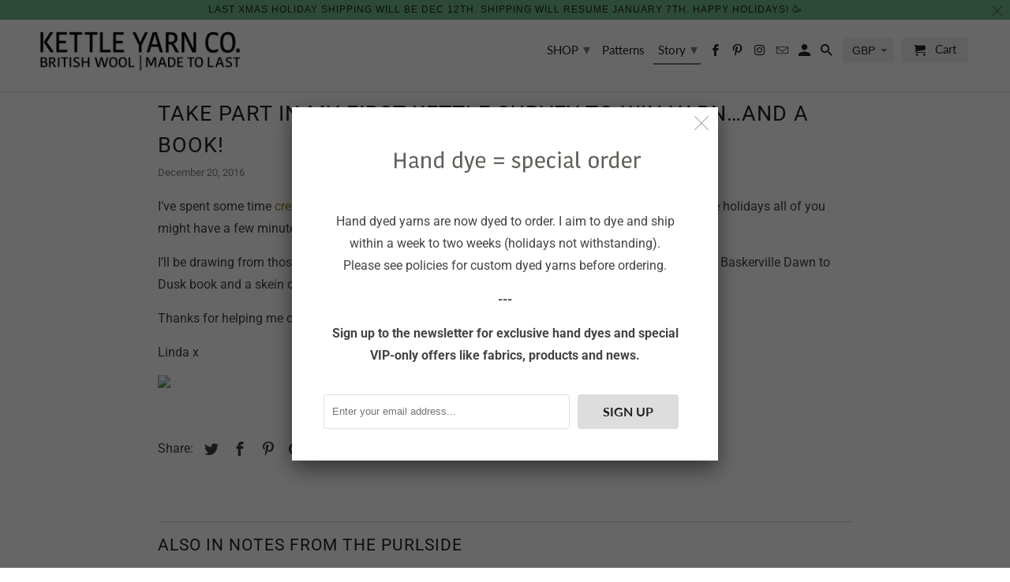

--- FILE ---
content_type: text/html; charset=utf-8
request_url: https://www.kettleyarnco.co.uk/blogs/blog/take-part-in-my-first-kettle-survey-to-win-yarn-and-a-book
body_size: 15611
content:

<!DOCTYPE html>
<html lang="en">
<script type="text/javascript">
!function(e){if(!window.pintrk){window.pintrk=function()
{window.pintrk.queue.push(Array.prototype.slice.call(arguments))};var
n=window.pintrk;n.queue=[],n.version="3.0";var
t=document.createElement("script");t.async=!0,t.src=e;var
r=document.getElementsByTagName("script")[0];r.parentNode.insertBefore(t,r)}}
("https://s.pinimg.com/ct/core.js"); 

pintrk('load','2612729927150', { em: '', });
pintrk('page');
</script> 
<noscript> 
<img height="1" width="1" style="display:none;" alt=""
src="https://ct.pinterest.com/v3/?tid=2612729927150&noscript=1" /> 
</noscript>
  
  <head>
    <meta charset="utf-8">
    <meta http-equiv="cleartype" content="on">
    <meta name="robots" content="index,follow">

    
    <title>Take part in my first Kettle Survey to WIN YARN…and a book! - Kettle Yarn Co.</title>

    
      <meta name="description" content="I’ve spent some time creating a survey  and I am hoping that with things starting to wind down for the holidays all of you might have a few minutes to help me figure out what I need to focus on next year. I’ll be drawing from those who enter their email address at the end of the survey for a free copy of the Baskervill" />
    

    

<meta name="author" content="Kettle Yarn Co.">
<meta property="og:url" content="https://kettleyarnblog.wordpress.com/2016/12/20/take-part-in-my-first-kettle-survey-to-win-yarn-and-a-book/">
<meta property="og:site_name" content="Kettle Yarn Co.">


  <meta property="og:type" content="article">
  <meta property="og:title" content="Take part in my first Kettle Survey to WIN YARN…and a book!">
  
  
    
    
    
      <meta property="og:image" content="http://gallery.mailchimp.com/fecd5874d40f5df8010e20185/images/256d62b4-197d-4a6b-ad88-5c9535a0cb49.png">
      <meta property="og:image:secure_url" content="https://gallery.mailchimp.com/fecd5874d40f5df8010e20185/images/256d62b4-197d-4a6b-ad88-5c9535a0cb49.png">
    
  


  <meta property="og:description" content="I’ve spent some time creating a survey  and I am hoping that with things starting to wind down for the holidays all of you might have a few minutes to help me figure out what I need to focus on next year. I’ll be drawing from those who enter their email address at the end of the survey for a free copy of the Baskervill">




<meta name="twitter:card" content="summary">

  <meta name="twitter:title" content="Take part in my first Kettle Survey to WIN YARN…and a book!">
  <meta name="twitter:description" content="I’ve spent some time creating a survey  and I am hoping that with things starting to wind down for the holidays all of you might have a few minutes to help me figure out what I need to focus on next year. I’ll be drawing from those who enter their email address at the end … Continue reading Take part in my first Kettle Survey to WIN YARN…and a book!">
  
    
    
    
      <meta property="twitter:image" content="//gallery.mailchimp.com/fecd5874d40f5df8010e20185/images/256d62b4-197d-4a6b-ad88-5c9535a0cb49.png">
    
  



    
    

    <!-- Mobile Specific Metas -->
    <meta name="HandheldFriendly" content="True">
    <meta name="MobileOptimized" content="320">
    <meta name="viewport" content="width=device-width,initial-scale=1">
    <meta name="theme-color" content="#ffffff">

    <!-- Stylesheets for Retina 4.5.4 -->
    <link href="//www.kettleyarnco.co.uk/cdn/shop/t/7/assets/styles.scss.css?v=49864638958569781571763029115" rel="stylesheet" type="text/css" media="all" />
    <!--[if lte IE 9]>
      <link href="//www.kettleyarnco.co.uk/cdn/shop/t/7/assets/ie.css?v=16370617434440559491543849337" rel="stylesheet" type="text/css" media="all" />
    <![endif]-->

    
      <link rel="shortcut icon" type="image/x-icon" href="//www.kettleyarnco.co.uk/cdn/shop/files/kfav_2463461b-be91-4e35-9513-66fb0a4d0c7d_32x32.png?v=1613747626">
    

    <link rel="canonical" href="https://kettleyarnblog.wordpress.com/2016/12/20/take-part-in-my-first-kettle-survey-to-win-yarn-and-a-book/" />

    

    <script src="//www.kettleyarnco.co.uk/cdn/shop/t/7/assets/app.js?v=17009066466734362471639584995" type="text/javascript"></script>
    <script>window.performance && window.performance.mark && window.performance.mark('shopify.content_for_header.start');</script><meta name="facebook-domain-verification" content="zc8z8048t7hctt9qcbqcfxfipu9vcr">
<meta name="google-site-verification" content="VApwHSrKGETkmiD5XBP7AbwzxGYF-y2clWRIoPX0J-E">
<meta id="shopify-digital-wallet" name="shopify-digital-wallet" content="/6563987556/digital_wallets/dialog">
<meta name="shopify-checkout-api-token" content="d7d161351547316330dba77a6340ff4e">
<meta id="in-context-paypal-metadata" data-shop-id="6563987556" data-venmo-supported="false" data-environment="production" data-locale="en_US" data-paypal-v4="true" data-currency="GBP">
<link rel="alternate" type="application/atom+xml" title="Feed" href="/blogs/blog.atom" />
<script async="async" src="/checkouts/internal/preloads.js?locale=en-GB"></script>
<script id="shopify-features" type="application/json">{"accessToken":"d7d161351547316330dba77a6340ff4e","betas":["rich-media-storefront-analytics"],"domain":"www.kettleyarnco.co.uk","predictiveSearch":true,"shopId":6563987556,"locale":"en"}</script>
<script>var Shopify = Shopify || {};
Shopify.shop = "kettle-yarn.myshopify.com";
Shopify.locale = "en";
Shopify.currency = {"active":"GBP","rate":"1.0"};
Shopify.country = "GB";
Shopify.theme = {"name":"Retina","id":40702312548,"schema_name":"Retina","schema_version":"4.5.4","theme_store_id":601,"role":"main"};
Shopify.theme.handle = "null";
Shopify.theme.style = {"id":null,"handle":null};
Shopify.cdnHost = "www.kettleyarnco.co.uk/cdn";
Shopify.routes = Shopify.routes || {};
Shopify.routes.root = "/";</script>
<script type="module">!function(o){(o.Shopify=o.Shopify||{}).modules=!0}(window);</script>
<script>!function(o){function n(){var o=[];function n(){o.push(Array.prototype.slice.apply(arguments))}return n.q=o,n}var t=o.Shopify=o.Shopify||{};t.loadFeatures=n(),t.autoloadFeatures=n()}(window);</script>
<script id="shop-js-analytics" type="application/json">{"pageType":"article"}</script>
<script defer="defer" async type="module" src="//www.kettleyarnco.co.uk/cdn/shopifycloud/shop-js/modules/v2/client.init-shop-cart-sync_DtuiiIyl.en.esm.js"></script>
<script defer="defer" async type="module" src="//www.kettleyarnco.co.uk/cdn/shopifycloud/shop-js/modules/v2/chunk.common_CUHEfi5Q.esm.js"></script>
<script type="module">
  await import("//www.kettleyarnco.co.uk/cdn/shopifycloud/shop-js/modules/v2/client.init-shop-cart-sync_DtuiiIyl.en.esm.js");
await import("//www.kettleyarnco.co.uk/cdn/shopifycloud/shop-js/modules/v2/chunk.common_CUHEfi5Q.esm.js");

  window.Shopify.SignInWithShop?.initShopCartSync?.({"fedCMEnabled":true,"windoidEnabled":true});

</script>
<script id="__st">var __st={"a":6563987556,"offset":0,"reqid":"f43eb6f6-b868-4f28-930d-e1a4703fcd3c-1767541414","pageurl":"www.kettleyarnco.co.uk\/blogs\/blog\/take-part-in-my-first-kettle-survey-to-win-yarn-and-a-book","s":"articles-16890069092","u":"921fe9a0882c","p":"article","rtyp":"article","rid":16890069092};</script>
<script>window.ShopifyPaypalV4VisibilityTracking = true;</script>
<script id="captcha-bootstrap">!function(){'use strict';const t='contact',e='account',n='new_comment',o=[[t,t],['blogs',n],['comments',n],[t,'customer']],c=[[e,'customer_login'],[e,'guest_login'],[e,'recover_customer_password'],[e,'create_customer']],r=t=>t.map((([t,e])=>`form[action*='/${t}']:not([data-nocaptcha='true']) input[name='form_type'][value='${e}']`)).join(','),a=t=>()=>t?[...document.querySelectorAll(t)].map((t=>t.form)):[];function s(){const t=[...o],e=r(t);return a(e)}const i='password',u='form_key',d=['recaptcha-v3-token','g-recaptcha-response','h-captcha-response',i],f=()=>{try{return window.sessionStorage}catch{return}},m='__shopify_v',_=t=>t.elements[u];function p(t,e,n=!1){try{const o=window.sessionStorage,c=JSON.parse(o.getItem(e)),{data:r}=function(t){const{data:e,action:n}=t;return t[m]||n?{data:e,action:n}:{data:t,action:n}}(c);for(const[e,n]of Object.entries(r))t.elements[e]&&(t.elements[e].value=n);n&&o.removeItem(e)}catch(o){console.error('form repopulation failed',{error:o})}}const l='form_type',E='cptcha';function T(t){t.dataset[E]=!0}const w=window,h=w.document,L='Shopify',v='ce_forms',y='captcha';let A=!1;((t,e)=>{const n=(g='f06e6c50-85a8-45c8-87d0-21a2b65856fe',I='https://cdn.shopify.com/shopifycloud/storefront-forms-hcaptcha/ce_storefront_forms_captcha_hcaptcha.v1.5.2.iife.js',D={infoText:'Protected by hCaptcha',privacyText:'Privacy',termsText:'Terms'},(t,e,n)=>{const o=w[L][v],c=o.bindForm;if(c)return c(t,g,e,D).then(n);var r;o.q.push([[t,g,e,D],n]),r=I,A||(h.body.append(Object.assign(h.createElement('script'),{id:'captcha-provider',async:!0,src:r})),A=!0)});var g,I,D;w[L]=w[L]||{},w[L][v]=w[L][v]||{},w[L][v].q=[],w[L][y]=w[L][y]||{},w[L][y].protect=function(t,e){n(t,void 0,e),T(t)},Object.freeze(w[L][y]),function(t,e,n,w,h,L){const[v,y,A,g]=function(t,e,n){const i=e?o:[],u=t?c:[],d=[...i,...u],f=r(d),m=r(i),_=r(d.filter((([t,e])=>n.includes(e))));return[a(f),a(m),a(_),s()]}(w,h,L),I=t=>{const e=t.target;return e instanceof HTMLFormElement?e:e&&e.form},D=t=>v().includes(t);t.addEventListener('submit',(t=>{const e=I(t);if(!e)return;const n=D(e)&&!e.dataset.hcaptchaBound&&!e.dataset.recaptchaBound,o=_(e),c=g().includes(e)&&(!o||!o.value);(n||c)&&t.preventDefault(),c&&!n&&(function(t){try{if(!f())return;!function(t){const e=f();if(!e)return;const n=_(t);if(!n)return;const o=n.value;o&&e.removeItem(o)}(t);const e=Array.from(Array(32),(()=>Math.random().toString(36)[2])).join('');!function(t,e){_(t)||t.append(Object.assign(document.createElement('input'),{type:'hidden',name:u})),t.elements[u].value=e}(t,e),function(t,e){const n=f();if(!n)return;const o=[...t.querySelectorAll(`input[type='${i}']`)].map((({name:t})=>t)),c=[...d,...o],r={};for(const[a,s]of new FormData(t).entries())c.includes(a)||(r[a]=s);n.setItem(e,JSON.stringify({[m]:1,action:t.action,data:r}))}(t,e)}catch(e){console.error('failed to persist form',e)}}(e),e.submit())}));const S=(t,e)=>{t&&!t.dataset[E]&&(n(t,e.some((e=>e===t))),T(t))};for(const o of['focusin','change'])t.addEventListener(o,(t=>{const e=I(t);D(e)&&S(e,y())}));const B=e.get('form_key'),M=e.get(l),P=B&&M;t.addEventListener('DOMContentLoaded',(()=>{const t=y();if(P)for(const e of t)e.elements[l].value===M&&p(e,B);[...new Set([...A(),...v().filter((t=>'true'===t.dataset.shopifyCaptcha))])].forEach((e=>S(e,t)))}))}(h,new URLSearchParams(w.location.search),n,t,e,['guest_login'])})(!0,!0)}();</script>
<script integrity="sha256-4kQ18oKyAcykRKYeNunJcIwy7WH5gtpwJnB7kiuLZ1E=" data-source-attribution="shopify.loadfeatures" defer="defer" src="//www.kettleyarnco.co.uk/cdn/shopifycloud/storefront/assets/storefront/load_feature-a0a9edcb.js" crossorigin="anonymous"></script>
<script data-source-attribution="shopify.dynamic_checkout.dynamic.init">var Shopify=Shopify||{};Shopify.PaymentButton=Shopify.PaymentButton||{isStorefrontPortableWallets:!0,init:function(){window.Shopify.PaymentButton.init=function(){};var t=document.createElement("script");t.src="https://www.kettleyarnco.co.uk/cdn/shopifycloud/portable-wallets/latest/portable-wallets.en.js",t.type="module",document.head.appendChild(t)}};
</script>
<script data-source-attribution="shopify.dynamic_checkout.buyer_consent">
  function portableWalletsHideBuyerConsent(e){var t=document.getElementById("shopify-buyer-consent"),n=document.getElementById("shopify-subscription-policy-button");t&&n&&(t.classList.add("hidden"),t.setAttribute("aria-hidden","true"),n.removeEventListener("click",e))}function portableWalletsShowBuyerConsent(e){var t=document.getElementById("shopify-buyer-consent"),n=document.getElementById("shopify-subscription-policy-button");t&&n&&(t.classList.remove("hidden"),t.removeAttribute("aria-hidden"),n.addEventListener("click",e))}window.Shopify?.PaymentButton&&(window.Shopify.PaymentButton.hideBuyerConsent=portableWalletsHideBuyerConsent,window.Shopify.PaymentButton.showBuyerConsent=portableWalletsShowBuyerConsent);
</script>
<script data-source-attribution="shopify.dynamic_checkout.cart.bootstrap">document.addEventListener("DOMContentLoaded",(function(){function t(){return document.querySelector("shopify-accelerated-checkout-cart, shopify-accelerated-checkout")}if(t())Shopify.PaymentButton.init();else{new MutationObserver((function(e,n){t()&&(Shopify.PaymentButton.init(),n.disconnect())})).observe(document.body,{childList:!0,subtree:!0})}}));
</script>
<link id="shopify-accelerated-checkout-styles" rel="stylesheet" media="screen" href="https://www.kettleyarnco.co.uk/cdn/shopifycloud/portable-wallets/latest/accelerated-checkout-backwards-compat.css" crossorigin="anonymous">
<style id="shopify-accelerated-checkout-cart">
        #shopify-buyer-consent {
  margin-top: 1em;
  display: inline-block;
  width: 100%;
}

#shopify-buyer-consent.hidden {
  display: none;
}

#shopify-subscription-policy-button {
  background: none;
  border: none;
  padding: 0;
  text-decoration: underline;
  font-size: inherit;
  cursor: pointer;
}

#shopify-subscription-policy-button::before {
  box-shadow: none;
}

      </style>

<script>window.performance && window.performance.mark && window.performance.mark('shopify.content_for_header.end');</script>

    <noscript>
      <style>
        .lazyload--mirage+.transition-helper {
          display: none;
        }
        .image__fallback {
          width: 100vw;
          display: block !important;
          max-width: 100vw !important;
          margin-bottom: 0;
        }
        .no-js-only {
          display: inherit !important;
        }
        .icon-cart.cart-button {
          display: none;
        }
        .lazyload {
          opacity: 1;
          -webkit-filter: blur(0);
          filter: blur(0);
        }
        .animate_right,
        .animate_left,
        .animate_up,
        .animate_down {
          opacity: 1;
        }
        .flexslider .slides>li {
          display: block;
        }
        .product_section .product_form {
          opacity: 1;
        }
        .multi_select,
        form .select {
          display: block !important;
        }
        .swatch_options {
          display: none;
        }
        .primary_logo {
          display: block;
        }
      </style>
    </noscript>
 
  
<script>
window.mlvedaShopCurrency = "GBP";
window.shopCurrency = "GBP";
window.supported_currencies = "GBP USD EUR CAD AUD INR JPY NOK CHF DKK HKD ISK NZD RUB SAR SEK GIP Guernsey Pound HRK IQD IRR Isle of Man Pound Jersey Pound KYD KWD MYR New Taiwan dollar PHP RSD SCR SGD THB";
</script><script src="//staticxx.s3.amazonaws.com/aio_stats_lib_v1.min.js?v=1.0"></script><link href="https://monorail-edge.shopifysvc.com" rel="dns-prefetch">
<script>(function(){if ("sendBeacon" in navigator && "performance" in window) {try {var session_token_from_headers = performance.getEntriesByType('navigation')[0].serverTiming.find(x => x.name == '_s').description;} catch {var session_token_from_headers = undefined;}var session_cookie_matches = document.cookie.match(/_shopify_s=([^;]*)/);var session_token_from_cookie = session_cookie_matches && session_cookie_matches.length === 2 ? session_cookie_matches[1] : "";var session_token = session_token_from_headers || session_token_from_cookie || "";function handle_abandonment_event(e) {var entries = performance.getEntries().filter(function(entry) {return /monorail-edge.shopifysvc.com/.test(entry.name);});if (!window.abandonment_tracked && entries.length === 0) {window.abandonment_tracked = true;var currentMs = Date.now();var navigation_start = performance.timing.navigationStart;var payload = {shop_id: 6563987556,url: window.location.href,navigation_start,duration: currentMs - navigation_start,session_token,page_type: "article"};window.navigator.sendBeacon("https://monorail-edge.shopifysvc.com/v1/produce", JSON.stringify({schema_id: "online_store_buyer_site_abandonment/1.1",payload: payload,metadata: {event_created_at_ms: currentMs,event_sent_at_ms: currentMs}}));}}window.addEventListener('pagehide', handle_abandonment_event);}}());</script>
<script id="web-pixels-manager-setup">(function e(e,d,r,n,o){if(void 0===o&&(o={}),!Boolean(null===(a=null===(i=window.Shopify)||void 0===i?void 0:i.analytics)||void 0===a?void 0:a.replayQueue)){var i,a;window.Shopify=window.Shopify||{};var t=window.Shopify;t.analytics=t.analytics||{};var s=t.analytics;s.replayQueue=[],s.publish=function(e,d,r){return s.replayQueue.push([e,d,r]),!0};try{self.performance.mark("wpm:start")}catch(e){}var l=function(){var e={modern:/Edge?\/(1{2}[4-9]|1[2-9]\d|[2-9]\d{2}|\d{4,})\.\d+(\.\d+|)|Firefox\/(1{2}[4-9]|1[2-9]\d|[2-9]\d{2}|\d{4,})\.\d+(\.\d+|)|Chrom(ium|e)\/(9{2}|\d{3,})\.\d+(\.\d+|)|(Maci|X1{2}).+ Version\/(15\.\d+|(1[6-9]|[2-9]\d|\d{3,})\.\d+)([,.]\d+|)( \(\w+\)|)( Mobile\/\w+|) Safari\/|Chrome.+OPR\/(9{2}|\d{3,})\.\d+\.\d+|(CPU[ +]OS|iPhone[ +]OS|CPU[ +]iPhone|CPU IPhone OS|CPU iPad OS)[ +]+(15[._]\d+|(1[6-9]|[2-9]\d|\d{3,})[._]\d+)([._]\d+|)|Android:?[ /-](13[3-9]|1[4-9]\d|[2-9]\d{2}|\d{4,})(\.\d+|)(\.\d+|)|Android.+Firefox\/(13[5-9]|1[4-9]\d|[2-9]\d{2}|\d{4,})\.\d+(\.\d+|)|Android.+Chrom(ium|e)\/(13[3-9]|1[4-9]\d|[2-9]\d{2}|\d{4,})\.\d+(\.\d+|)|SamsungBrowser\/([2-9]\d|\d{3,})\.\d+/,legacy:/Edge?\/(1[6-9]|[2-9]\d|\d{3,})\.\d+(\.\d+|)|Firefox\/(5[4-9]|[6-9]\d|\d{3,})\.\d+(\.\d+|)|Chrom(ium|e)\/(5[1-9]|[6-9]\d|\d{3,})\.\d+(\.\d+|)([\d.]+$|.*Safari\/(?![\d.]+ Edge\/[\d.]+$))|(Maci|X1{2}).+ Version\/(10\.\d+|(1[1-9]|[2-9]\d|\d{3,})\.\d+)([,.]\d+|)( \(\w+\)|)( Mobile\/\w+|) Safari\/|Chrome.+OPR\/(3[89]|[4-9]\d|\d{3,})\.\d+\.\d+|(CPU[ +]OS|iPhone[ +]OS|CPU[ +]iPhone|CPU IPhone OS|CPU iPad OS)[ +]+(10[._]\d+|(1[1-9]|[2-9]\d|\d{3,})[._]\d+)([._]\d+|)|Android:?[ /-](13[3-9]|1[4-9]\d|[2-9]\d{2}|\d{4,})(\.\d+|)(\.\d+|)|Mobile Safari.+OPR\/([89]\d|\d{3,})\.\d+\.\d+|Android.+Firefox\/(13[5-9]|1[4-9]\d|[2-9]\d{2}|\d{4,})\.\d+(\.\d+|)|Android.+Chrom(ium|e)\/(13[3-9]|1[4-9]\d|[2-9]\d{2}|\d{4,})\.\d+(\.\d+|)|Android.+(UC? ?Browser|UCWEB|U3)[ /]?(15\.([5-9]|\d{2,})|(1[6-9]|[2-9]\d|\d{3,})\.\d+)\.\d+|SamsungBrowser\/(5\.\d+|([6-9]|\d{2,})\.\d+)|Android.+MQ{2}Browser\/(14(\.(9|\d{2,})|)|(1[5-9]|[2-9]\d|\d{3,})(\.\d+|))(\.\d+|)|K[Aa][Ii]OS\/(3\.\d+|([4-9]|\d{2,})\.\d+)(\.\d+|)/},d=e.modern,r=e.legacy,n=navigator.userAgent;return n.match(d)?"modern":n.match(r)?"legacy":"unknown"}(),u="modern"===l?"modern":"legacy",c=(null!=n?n:{modern:"",legacy:""})[u],f=function(e){return[e.baseUrl,"/wpm","/b",e.hashVersion,"modern"===e.buildTarget?"m":"l",".js"].join("")}({baseUrl:d,hashVersion:r,buildTarget:u}),m=function(e){var d=e.version,r=e.bundleTarget,n=e.surface,o=e.pageUrl,i=e.monorailEndpoint;return{emit:function(e){var a=e.status,t=e.errorMsg,s=(new Date).getTime(),l=JSON.stringify({metadata:{event_sent_at_ms:s},events:[{schema_id:"web_pixels_manager_load/3.1",payload:{version:d,bundle_target:r,page_url:o,status:a,surface:n,error_msg:t},metadata:{event_created_at_ms:s}}]});if(!i)return console&&console.warn&&console.warn("[Web Pixels Manager] No Monorail endpoint provided, skipping logging."),!1;try{return self.navigator.sendBeacon.bind(self.navigator)(i,l)}catch(e){}var u=new XMLHttpRequest;try{return u.open("POST",i,!0),u.setRequestHeader("Content-Type","text/plain"),u.send(l),!0}catch(e){return console&&console.warn&&console.warn("[Web Pixels Manager] Got an unhandled error while logging to Monorail."),!1}}}}({version:r,bundleTarget:l,surface:e.surface,pageUrl:self.location.href,monorailEndpoint:e.monorailEndpoint});try{o.browserTarget=l,function(e){var d=e.src,r=e.async,n=void 0===r||r,o=e.onload,i=e.onerror,a=e.sri,t=e.scriptDataAttributes,s=void 0===t?{}:t,l=document.createElement("script"),u=document.querySelector("head"),c=document.querySelector("body");if(l.async=n,l.src=d,a&&(l.integrity=a,l.crossOrigin="anonymous"),s)for(var f in s)if(Object.prototype.hasOwnProperty.call(s,f))try{l.dataset[f]=s[f]}catch(e){}if(o&&l.addEventListener("load",o),i&&l.addEventListener("error",i),u)u.appendChild(l);else{if(!c)throw new Error("Did not find a head or body element to append the script");c.appendChild(l)}}({src:f,async:!0,onload:function(){if(!function(){var e,d;return Boolean(null===(d=null===(e=window.Shopify)||void 0===e?void 0:e.analytics)||void 0===d?void 0:d.initialized)}()){var d=window.webPixelsManager.init(e)||void 0;if(d){var r=window.Shopify.analytics;r.replayQueue.forEach((function(e){var r=e[0],n=e[1],o=e[2];d.publishCustomEvent(r,n,o)})),r.replayQueue=[],r.publish=d.publishCustomEvent,r.visitor=d.visitor,r.initialized=!0}}},onerror:function(){return m.emit({status:"failed",errorMsg:"".concat(f," has failed to load")})},sri:function(e){var d=/^sha384-[A-Za-z0-9+/=]+$/;return"string"==typeof e&&d.test(e)}(c)?c:"",scriptDataAttributes:o}),m.emit({status:"loading"})}catch(e){m.emit({status:"failed",errorMsg:(null==e?void 0:e.message)||"Unknown error"})}}})({shopId: 6563987556,storefrontBaseUrl: "https://www.kettleyarnco.co.uk",extensionsBaseUrl: "https://extensions.shopifycdn.com/cdn/shopifycloud/web-pixels-manager",monorailEndpoint: "https://monorail-edge.shopifysvc.com/unstable/produce_batch",surface: "storefront-renderer",enabledBetaFlags: ["2dca8a86","a0d5f9d2"],webPixelsConfigList: [{"id":"2737504643","configuration":"{\"config\":\"{\\\"google_tag_ids\\\":[\\\"AW-17627573887\\\",\\\"GT-PBSGLXWD\\\"],\\\"target_country\\\":\\\"ZZ\\\",\\\"gtag_events\\\":[{\\\"type\\\":\\\"begin_checkout\\\",\\\"action_label\\\":\\\"AW-17627573887\\\/2qBMCMbm16cbEP_cvdVB\\\"},{\\\"type\\\":\\\"search\\\",\\\"action_label\\\":\\\"AW-17627573887\\\/H7aICNLm16cbEP_cvdVB\\\"},{\\\"type\\\":\\\"view_item\\\",\\\"action_label\\\":[\\\"AW-17627573887\\\/fGDWCM_m16cbEP_cvdVB\\\",\\\"MC-GVYB8LVFP5\\\"]},{\\\"type\\\":\\\"purchase\\\",\\\"action_label\\\":[\\\"AW-17627573887\\\/2yF6CMPm16cbEP_cvdVB\\\",\\\"MC-GVYB8LVFP5\\\"]},{\\\"type\\\":\\\"page_view\\\",\\\"action_label\\\":[\\\"AW-17627573887\\\/tazhCMzm16cbEP_cvdVB\\\",\\\"MC-GVYB8LVFP5\\\"]},{\\\"type\\\":\\\"add_payment_info\\\",\\\"action_label\\\":\\\"AW-17627573887\\\/W2p2CNXm16cbEP_cvdVB\\\"},{\\\"type\\\":\\\"add_to_cart\\\",\\\"action_label\\\":\\\"AW-17627573887\\\/icQ3CMnm16cbEP_cvdVB\\\"}],\\\"enable_monitoring_mode\\\":false}\"}","eventPayloadVersion":"v1","runtimeContext":"OPEN","scriptVersion":"b2a88bafab3e21179ed38636efcd8a93","type":"APP","apiClientId":1780363,"privacyPurposes":[],"dataSharingAdjustments":{"protectedCustomerApprovalScopes":["read_customer_address","read_customer_email","read_customer_name","read_customer_personal_data","read_customer_phone"]}},{"id":"319160623","configuration":"{\"pixel_id\":\"232027591085930\",\"pixel_type\":\"facebook_pixel\",\"metaapp_system_user_token\":\"-\"}","eventPayloadVersion":"v1","runtimeContext":"OPEN","scriptVersion":"ca16bc87fe92b6042fbaa3acc2fbdaa6","type":"APP","apiClientId":2329312,"privacyPurposes":["ANALYTICS","MARKETING","SALE_OF_DATA"],"dataSharingAdjustments":{"protectedCustomerApprovalScopes":["read_customer_address","read_customer_email","read_customer_name","read_customer_personal_data","read_customer_phone"]}},{"id":"shopify-app-pixel","configuration":"{}","eventPayloadVersion":"v1","runtimeContext":"STRICT","scriptVersion":"0450","apiClientId":"shopify-pixel","type":"APP","privacyPurposes":["ANALYTICS","MARKETING"]},{"id":"shopify-custom-pixel","eventPayloadVersion":"v1","runtimeContext":"LAX","scriptVersion":"0450","apiClientId":"shopify-pixel","type":"CUSTOM","privacyPurposes":["ANALYTICS","MARKETING"]}],isMerchantRequest: false,initData: {"shop":{"name":"Kettle Yarn Co.","paymentSettings":{"currencyCode":"GBP"},"myshopifyDomain":"kettle-yarn.myshopify.com","countryCode":"GB","storefrontUrl":"https:\/\/www.kettleyarnco.co.uk"},"customer":null,"cart":null,"checkout":null,"productVariants":[],"purchasingCompany":null},},"https://www.kettleyarnco.co.uk/cdn","da62cc92w68dfea28pcf9825a4m392e00d0",{"modern":"","legacy":""},{"shopId":"6563987556","storefrontBaseUrl":"https:\/\/www.kettleyarnco.co.uk","extensionBaseUrl":"https:\/\/extensions.shopifycdn.com\/cdn\/shopifycloud\/web-pixels-manager","surface":"storefront-renderer","enabledBetaFlags":"[\"2dca8a86\", \"a0d5f9d2\"]","isMerchantRequest":"false","hashVersion":"da62cc92w68dfea28pcf9825a4m392e00d0","publish":"custom","events":"[[\"page_viewed\",{}]]"});</script><script>
  window.ShopifyAnalytics = window.ShopifyAnalytics || {};
  window.ShopifyAnalytics.meta = window.ShopifyAnalytics.meta || {};
  window.ShopifyAnalytics.meta.currency = 'GBP';
  var meta = {"page":{"pageType":"article","resourceType":"article","resourceId":16890069092,"requestId":"f43eb6f6-b868-4f28-930d-e1a4703fcd3c-1767541414"}};
  for (var attr in meta) {
    window.ShopifyAnalytics.meta[attr] = meta[attr];
  }
</script>
<script class="analytics">
  (function () {
    var customDocumentWrite = function(content) {
      var jquery = null;

      if (window.jQuery) {
        jquery = window.jQuery;
      } else if (window.Checkout && window.Checkout.$) {
        jquery = window.Checkout.$;
      }

      if (jquery) {
        jquery('body').append(content);
      }
    };

    var hasLoggedConversion = function(token) {
      if (token) {
        return document.cookie.indexOf('loggedConversion=' + token) !== -1;
      }
      return false;
    }

    var setCookieIfConversion = function(token) {
      if (token) {
        var twoMonthsFromNow = new Date(Date.now());
        twoMonthsFromNow.setMonth(twoMonthsFromNow.getMonth() + 2);

        document.cookie = 'loggedConversion=' + token + '; expires=' + twoMonthsFromNow;
      }
    }

    var trekkie = window.ShopifyAnalytics.lib = window.trekkie = window.trekkie || [];
    if (trekkie.integrations) {
      return;
    }
    trekkie.methods = [
      'identify',
      'page',
      'ready',
      'track',
      'trackForm',
      'trackLink'
    ];
    trekkie.factory = function(method) {
      return function() {
        var args = Array.prototype.slice.call(arguments);
        args.unshift(method);
        trekkie.push(args);
        return trekkie;
      };
    };
    for (var i = 0; i < trekkie.methods.length; i++) {
      var key = trekkie.methods[i];
      trekkie[key] = trekkie.factory(key);
    }
    trekkie.load = function(config) {
      trekkie.config = config || {};
      trekkie.config.initialDocumentCookie = document.cookie;
      var first = document.getElementsByTagName('script')[0];
      var script = document.createElement('script');
      script.type = 'text/javascript';
      script.onerror = function(e) {
        var scriptFallback = document.createElement('script');
        scriptFallback.type = 'text/javascript';
        scriptFallback.onerror = function(error) {
                var Monorail = {
      produce: function produce(monorailDomain, schemaId, payload) {
        var currentMs = new Date().getTime();
        var event = {
          schema_id: schemaId,
          payload: payload,
          metadata: {
            event_created_at_ms: currentMs,
            event_sent_at_ms: currentMs
          }
        };
        return Monorail.sendRequest("https://" + monorailDomain + "/v1/produce", JSON.stringify(event));
      },
      sendRequest: function sendRequest(endpointUrl, payload) {
        // Try the sendBeacon API
        if (window && window.navigator && typeof window.navigator.sendBeacon === 'function' && typeof window.Blob === 'function' && !Monorail.isIos12()) {
          var blobData = new window.Blob([payload], {
            type: 'text/plain'
          });

          if (window.navigator.sendBeacon(endpointUrl, blobData)) {
            return true;
          } // sendBeacon was not successful

        } // XHR beacon

        var xhr = new XMLHttpRequest();

        try {
          xhr.open('POST', endpointUrl);
          xhr.setRequestHeader('Content-Type', 'text/plain');
          xhr.send(payload);
        } catch (e) {
          console.log(e);
        }

        return false;
      },
      isIos12: function isIos12() {
        return window.navigator.userAgent.lastIndexOf('iPhone; CPU iPhone OS 12_') !== -1 || window.navigator.userAgent.lastIndexOf('iPad; CPU OS 12_') !== -1;
      }
    };
    Monorail.produce('monorail-edge.shopifysvc.com',
      'trekkie_storefront_load_errors/1.1',
      {shop_id: 6563987556,
      theme_id: 40702312548,
      app_name: "storefront",
      context_url: window.location.href,
      source_url: "//www.kettleyarnco.co.uk/cdn/s/trekkie.storefront.8f32c7f0b513e73f3235c26245676203e1209161.min.js"});

        };
        scriptFallback.async = true;
        scriptFallback.src = '//www.kettleyarnco.co.uk/cdn/s/trekkie.storefront.8f32c7f0b513e73f3235c26245676203e1209161.min.js';
        first.parentNode.insertBefore(scriptFallback, first);
      };
      script.async = true;
      script.src = '//www.kettleyarnco.co.uk/cdn/s/trekkie.storefront.8f32c7f0b513e73f3235c26245676203e1209161.min.js';
      first.parentNode.insertBefore(script, first);
    };
    trekkie.load(
      {"Trekkie":{"appName":"storefront","development":false,"defaultAttributes":{"shopId":6563987556,"isMerchantRequest":null,"themeId":40702312548,"themeCityHash":"2553825562314711016","contentLanguage":"en","currency":"GBP","eventMetadataId":"b6fcbb9f-3355-4de2-83ce-12cfa3e75e9b"},"isServerSideCookieWritingEnabled":true,"monorailRegion":"shop_domain","enabledBetaFlags":["65f19447"]},"Session Attribution":{},"S2S":{"facebookCapiEnabled":true,"source":"trekkie-storefront-renderer","apiClientId":580111}}
    );

    var loaded = false;
    trekkie.ready(function() {
      if (loaded) return;
      loaded = true;

      window.ShopifyAnalytics.lib = window.trekkie;

      var originalDocumentWrite = document.write;
      document.write = customDocumentWrite;
      try { window.ShopifyAnalytics.merchantGoogleAnalytics.call(this); } catch(error) {};
      document.write = originalDocumentWrite;

      window.ShopifyAnalytics.lib.page(null,{"pageType":"article","resourceType":"article","resourceId":16890069092,"requestId":"f43eb6f6-b868-4f28-930d-e1a4703fcd3c-1767541414","shopifyEmitted":true});

      var match = window.location.pathname.match(/checkouts\/(.+)\/(thank_you|post_purchase)/)
      var token = match? match[1]: undefined;
      if (!hasLoggedConversion(token)) {
        setCookieIfConversion(token);
        
      }
    });


        var eventsListenerScript = document.createElement('script');
        eventsListenerScript.async = true;
        eventsListenerScript.src = "//www.kettleyarnco.co.uk/cdn/shopifycloud/storefront/assets/shop_events_listener-3da45d37.js";
        document.getElementsByTagName('head')[0].appendChild(eventsListenerScript);

})();</script>
<script
  defer
  src="https://www.kettleyarnco.co.uk/cdn/shopifycloud/perf-kit/shopify-perf-kit-2.1.2.min.js"
  data-application="storefront-renderer"
  data-shop-id="6563987556"
  data-render-region="gcp-us-east1"
  data-page-type="article"
  data-theme-instance-id="40702312548"
  data-theme-name="Retina"
  data-theme-version="4.5.4"
  data-monorail-region="shop_domain"
  data-resource-timing-sampling-rate="10"
  data-shs="true"
  data-shs-beacon="true"
  data-shs-export-with-fetch="true"
  data-shs-logs-sample-rate="1"
  data-shs-beacon-endpoint="https://www.kettleyarnco.co.uk/api/collect"
></script>
</head>
  
  <body class="article feature_image"
    data-money-format="£{{amount}}">

            
              <!-- "snippets/socialshopwave-helper.liquid" was not rendered, the associated app was uninstalled -->
            
    <div id="content_wrapper">

      <div id="shopify-section-header" class="shopify-section header-section">
  <div class="promo_banner_mobile">
    
      <p>Last Xmas holiday shipping will be Dec 12th.  Shipping will resume January 7th. Happy Holidays! 🥳</p>
    
    <div class="icon-close"></div>
  </div>


<div id="header" class="mobile-header mobile-sticky-header--false" data-search-enabled="true">
  <a href="#nav" class="icon-menu" aria-haspopup="true" aria-label="Menu" role="nav"><span>Menu</span></a>
  
  <a href="#cart" class="icon-cart cart-button right"><span>0</span></a>
</div>

  <div class="container mobile_logo logo-below">
    <div class="logo">
      <a href="https://www.kettleyarnco.co.uk" title="Kettle Yarn Co.">
        
          <img src="//www.kettleyarnco.co.uk/cdn/shop/files/Logo_new_280x@2x.png?v=1613754345" alt="Kettle Yarn Co." />
        
      </a>
    </div>
  </div>


<div class="hidden">
  <div id="nav">
    <ul>
      
        
          <li >
            
              <a href="/collections/patterns">SHOP</a>
            
            <ul>
              
                
                  <li ><a href="/collections/patterns">ALL PRODUCTS</a></li>
                
              
                
                <li >
                  
                    <a href="/collections/yarn">YARN</a>
                  
                  <ul>
                    
                      <li ><a href="/collections/lace">Lace</a></li>
                    
                      <li ><a href="/collections/fingering">Fingering</a></li>
                    
                      <li ><a href="/collections/dk">DK</a></li>
                    
                      <li ><a href="/products/lambert">Lambert - exclusive</a></li>
                    
                      <li ><a href="/collections/clubs">Yarn Clubs</a></li>
                    
                  </ul>
                </li>
                
              
                
                <li >
                  
                    <a href="/collections/kits">YARN BUNDLES</a>
                  
                  <ul>
                    
                      <li ><a href="/collections/fingering-bundle">Fingering Bundles</a></li>
                    
                      <li ><a href="/collections/kidsilk-bundles">Kidsilk Bundles</a></li>
                    
                      <li ><a href="/collections/dk-and-aran-bundles">DK and Aran Bundles</a></li>
                    
                  </ul>
                </li>
                
              
                
                <li >
                  
                    <a href="/collections/accessories-and-kits">ACCESSORIES</a>
                  
                  <ul>
                    
                      <li ><a href="/collections/project-bags">Project Bags and Notions</a></li>
                    
                      <li ><a href="/collections/merchant-and-mills/mm">Merchant and Mills - limited time</a></li>
                    
                      <li ><a href="/products/kettle-gift-cards">Kettle Gift Cards</a></li>
                    
                      <li ><a href="/collections/ceramics">Occasional Ceramics</a></li>
                    
                  </ul>
                </li>
                
              
                
                  <li ><a href="/collections/gifts">GIFT IDEAS</a></li>
                
              
                
                <li >
                  
                    <a href="/collections/sale">Sale</a>
                  
                  <ul>
                    
                      <li ><a href="/collections/sample-sale">Sample Sale</a></li>
                    
                  </ul>
                </li>
                
              
            </ul>
          </li>
        
      
        
          <li ><a href="/pages/pattern-gallery">Patterns</a></li>
        
      
        
          <li >
            
              <a href="/pages/my-story">Story</a>
            
            <ul>
              
                
                  <li ><a href="/pages/kettle-knit-care">Kettle Knit Care</a></li>
                
              
                
                  <li ><a href="/pages/videos">Videos</a></li>
                
              
                
                  <li class="Selected"><a href="/blogs/blog">Blog</a></li>
                
              
                
                  <li ><a href="/pages/fibre">Fibre</a></li>
                
              
            </ul>
          </li>
        
      
      
        
          <li>
            <a href="/account/login" id="customer_login_link">My Account</a>
          </li>
        
      
      
        <li class="currencies">
          <select class="currencies" name="currencies" data-default-shop-currency="GBP">
  
  
  <option value="GBP" selected="selected">GBP</option>
  
    
    <option value="USD">USD</option>
    
  
    
    <option value="CAD">CAD</option>
    
  
    
    <option value="INR">INR</option>
    
  
    
  
    
    <option value="AUD">AUD</option>
    
  
    
    <option value="EUR">EUR</option>
    
  
    
    <option value="JPY">JPY</option>
    
  
</select>
        </li>
      
    </ul>
  </div>

  <form action="/checkout" method="post" id="cart">
    <ul data-money-format="£{{amount}}" data-shop-currency="GBP" data-shop-name="Kettle Yarn Co.">
      <li class="mm-subtitle"><a class="mm-subclose continue" href="#cart">Continue Shopping</a></li>

      
        <li class="mm-label empty_cart"><a href="/cart">Your Cart is Empty</a></li>
      
    </ul>
  </form>
</div>



<div class="header default-header  behind-menu--true  header_bar transparent-header--false">

  
    <div class="promo_banner show-promo--true">
      
        <p>Last Xmas holiday shipping will be Dec 12th.  Shipping will resume January 7th. Happy Holidays! 🥳</p>
      
      <div class="icon-close"></div>
    </div>
  

  <div class="container">
    <div class="four columns logo" >
      <a href="https://www.kettleyarnco.co.uk" title="Kettle Yarn Co.">
        
          <img src="//www.kettleyarnco.co.uk/cdn/shop/files/Logo_new_280x@2x.png?v=1613754345" alt="Kettle Yarn Co." class="primary_logo" />

          
        
      </a>
    </div>

    <div class="twelve columns nav mobile_hidden">
      <ul class="menu" role="navigation">
        
        
          

            
            
            
            

            <li class="sub-menu" aria-haspopup="true" aria-expanded="false">
              <a href="/collections/patterns" class="dropdown-link ">SHOP
              <span class="arrow">▾</span></a>
              <div class="dropdown dropdown-wide ">
                <ul>
                  
                  
                  
                    
                    <li><a href="/collections/patterns">ALL PRODUCTS</a></li>
                    

                    
                  
                    
                    <li><a href="/collections/yarn">YARN</a></li>
                    
                      
                      <li>
                        <a class="sub-link" href="/collections/lace">Lace</a>
                      </li>
                    
                      
                      <li>
                        <a class="sub-link" href="/collections/fingering">Fingering</a>
                      </li>
                    
                      
                      <li>
                        <a class="sub-link" href="/collections/dk">DK</a>
                      </li>
                    
                      
                      <li>
                        <a class="sub-link" href="/products/lambert">Lambert - exclusive</a>
                      </li>
                    
                      
                      <li>
                        <a class="sub-link" href="/collections/clubs">Yarn Clubs</a>
                      </li>
                    

                    
                  
                    
                    <li><a href="/collections/kits">YARN BUNDLES</a></li>
                    
                      
                      <li>
                        <a class="sub-link" href="/collections/fingering-bundle">Fingering Bundles</a>
                      </li>
                    
                      
                      <li>
                        <a class="sub-link" href="/collections/kidsilk-bundles">Kidsilk Bundles</a>
                      </li>
                    
                      
                      <li>
                        <a class="sub-link" href="/collections/dk-and-aran-bundles">DK and Aran Bundles</a>
                      </li>
                    

                    
                      
                      </ul>
                      <ul>
                    
                  
                    
                    <li><a href="/collections/accessories-and-kits">ACCESSORIES</a></li>
                    
                      
                      <li>
                        <a class="sub-link" href="/collections/project-bags">Project Bags and Notions</a>
                      </li>
                    
                      
                      <li>
                        <a class="sub-link" href="/collections/merchant-and-mills/mm">Merchant and Mills - limited time</a>
                      </li>
                    
                      
                      <li>
                        <a class="sub-link" href="/products/kettle-gift-cards">Kettle Gift Cards</a>
                      </li>
                    
                      
                      <li>
                        <a class="sub-link" href="/collections/ceramics">Occasional Ceramics</a>
                      </li>
                    

                    
                  
                    
                    <li><a href="/collections/gifts">GIFT IDEAS</a></li>
                    

                    
                  
                    
                    <li><a href="/collections/sale">Sale</a></li>
                    
                      
                      <li>
                        <a class="sub-link" href="/collections/sample-sale">Sample Sale</a>
                      </li>
                    

                    
                  
                </ul>
              </div>
            </li>
          
        
          
            <li>
              <a href="/pages/pattern-gallery" class="top-link ">Patterns</a>
            </li>
          
        
          

            
            
            
            

            <li class="sub-menu" aria-haspopup="true" aria-expanded="false">
              <a href="/pages/my-story" class="dropdown-link active">Story
              <span class="arrow">▾</span></a>
              <div class="dropdown  dropdown-left">
                <ul>
                  
                  
                  
                    
                    <li><a href="/pages/kettle-knit-care">Kettle Knit Care</a></li>
                    

                    
                  
                    
                    <li><a href="/pages/videos">Videos</a></li>
                    

                    
                  
                    
                    <li><a href="/blogs/blog">Blog</a></li>
                    

                    
                  
                    
                    <li><a href="/pages/fibre">Fibre</a></li>
                    

                    
                  
                </ul>
              </div>
            </li>
          
        

        
          <span class="js-social-icons">
            


  <li class="facebook"><a href="https://www.facebook.com/KettleYarnCo" title="Kettle Yarn Co. on Facebook" rel="me" target="_blank"><span class="icon-facebook"></span></a></li>









  <li class="pinterest"><a href="https://www.pinterest.co.uk/KettleYarnCo/_saved/" title="Kettle Yarn Co. on Pinterest" rel="me" target="_blank"><span class="icon-pinterest"></span></a></li>







  <li class="instagram"><a href="https://www.instagram.com/kettleyarnco" title="Kettle Yarn Co. on Instagram" rel="me" target="_blank"><span class="icon-instagram"></span></a></li>







  <li class="email"><a href="mailto:kettleyarnco@gmail.com" title="Email Kettle Yarn Co." rel="me" target="_blank"><span class="icon-email"></span></a></li>


          </span>
        

        
          <li>
            <a href="/account" title="My Account " class="icon-account"></a>
          </li>
        
        
          <li>
            <a href="/search" title="Search" class="icon-search" id="search-toggle"></a>
          </li>
        
        
          <li>
            <select class="currencies" name="currencies" data-default-shop-currency="GBP">
  
  
  <option value="GBP" selected="selected">GBP</option>
  
    
    <option value="USD">USD</option>
    
  
    
    <option value="CAD">CAD</option>
    
  
    
    <option value="INR">INR</option>
    
  
    
  
    
    <option value="AUD">AUD</option>
    
  
    
    <option value="EUR">EUR</option>
    
  
    
    <option value="JPY">JPY</option>
    
  
</select>
          </li>
        
        <li>
          <a href="#cart" class="icon-cart cart-button"> <span>Cart</span></a>
          <a href="#cart" class="icon-cart cart-button no-js-only"> <span>Cart</span></a>
        </li>
      </ul>
    </div>
  </div>
</div>
<div class="shadow-header"></div>

<style>
  .main_content_area {
    padding: 120px 0 0 0;
  }

  .logo a {
    display: block;
    max-width: 255px;
    padding-top: 0px;
  }

  
    .nav ul.menu {
      padding-top: 3px;
    }
  

  

  @media only screen and (max-width: 767px) {
    .main_content_area {
      padding-top: 20px;
      
    }
  }

  .header .promo_banner,
  .promo_banner_mobile {
    background-color: #70b68c;
  }
  .header .promo_banner p,
  .promo_banner_mobile p {
    color: #222222;
  }
  .header .promo_banner a,
  .header .promo_banner a:hover,
  .promo_banner_mobile a,
  .promo_banner_mobile a:hover {
    color: #222222;
  }

  .header .promo_banner .icon-close,
  .promo_banner .icon-close,
  .promo_banner_mobile .icon-close {
    color: #222222;
  }

  

.shopify-challenge__container {
  padding: 120px 0 0 0;
}

</style>


</div>

      

<div id="shopify-section-article-template" class="shopify-section article-template-section">






<div class="main_content_area content container">
  <div class="twelve columns offset-by-two">
      

      

        <h1 class="article_name">Take part in my first Kettle Survey to WIN YARN…and a book!</h1>

        <p class="blog_meta">
          

          
            <span>December 20, 2016</span>
          

          
            
          
        </p>

        

        <p>I’ve spent some time <a href="https://docs.google.com/forms/d/e/1FAIpQLSd78CtrLaqQOSA7lsfKdGnEZWNUYxbfaI_IwyOqT0KGputJVg/viewform" target="_blank" rel="noopener noreferrer">creating a survey</a>  and I am hoping that with things starting to wind down for the holidays all of you might have a few minutes to help me figure out what I need to focus on next year.</p>
<p>I’ll be drawing from those who enter their email address at the end of the survey for a free copy of the Baskerville Dawn to Dusk book and a skein of Baskerville Dawn as a huge thank you!</p>
<p>Thanks for helping me out!</p>
<p>Linda x</p>
<p><a href="https://docs.google.com/forms/d/e/1FAIpQLSd78CtrLaqQOSA7lsfKdGnEZWNUYxbfaI_IwyOqT0KGputJVg/viewform" target="_blank" rel="noopener noreferrer"><img class="alignnone" src="https://gallery.mailchimp.com/fecd5874d40f5df8010e20185/images/256d62b4-197d-4a6b-ad88-5c9535a0cb49.png" width="570" height="623" align="none"></a></p>

        <span class="clear"></span>

        
          <br class="clear" />
          




    
<span class="social_buttons">
  Share:

  

  

  <a href="https://twitter.com/intent/tweet?text=Take%20part%20in%20my%20first%20Kettl...&url=https://www.kettleyarnco.co.uk/blogs/blog/take-part-in-my-first-kettle-survey-to-win-yarn-and-a-book" target="_blank" class="icon-twitter" title="Share this on Twitter"></a>

  <a href="https://www.facebook.com/sharer/sharer.php?u=https://www.kettleyarnco.co.uk/blogs/blog/take-part-in-my-first-kettle-survey-to-win-yarn-and-a-book" target="_blank" class="icon-facebook" title="Share this on Facebook"></a>

  
    <a target="_blank" data-pin-do="skipLink" class="icon-pinterest" title="Share this on Pinterest" href="http://pinterest.com/pin/create/button/?url=https://www.kettleyarnco.co.uk/blogs/blog/take-part-in-my-first-kettle-survey-to-win-yarn-and-a-book&description=I’ve spent some time creating a survey  and I am hoping that with things starting to wind down for the holidays all of you might have a few minutes to help me figure out what I need to focus on next year.
I’ll be drawing from those who e...&media=http://cdn//gallery.mailchimp.com/fecd5874d40f5df8010e20185/images/256d62b4-197d-4a6b-ad88-5c9535a0cb49.png"></a>
  

  <a target="_blank" class="icon-gplus" title="Share this on Google+" href="https://plus.google.com/share?url=https://www.kettleyarnco.co.uk/blogs/blog/take-part-in-my-first-kettle-survey-to-win-yarn-and-a-book"></a>

  <a href="mailto:?subject=Thought you might like Take part in my first Kettle Survey to WIN YARN…and a book!&amp;body=Hey, I was browsing Kettle Yarn Co. and found Take part in my first Kettle Survey to WIN YARN…and a book!. I wanted to share it with you.%0D%0A%0D%0Ahttps://www.kettleyarnco.co.uk/blogs/blog/take-part-in-my-first-kettle-survey-to-win-yarn-and-a-book" target="_blank" class="icon-email" title="Email this to a friend"></a>
</span>




          <br class="clear" />
        
        <br class="clear" />

        

        <div class="clear" id="comments"></div>
        <br class="clear" />

        

    
      <div class="section clearfix">
        <hr />
        <h3>Also in Notes From the Purlside</h3>

        
        
          
          
          
          
            <div class="four columns alpha article">
              
                <a href="/blogs/blog/what-to-make-with-your-kettle-advent-mini-skeins" title="What to make with your Kettle Advent mini skeins!">
                  <img  src="//www.kettleyarnco.co.uk/cdn/shop/articles/Kettle_Advent_Pin_board_300x.jpg?v=1636016626"
                        alt="What to make with your Kettle Advent mini skeins!"
                        data-src="//www.kettleyarnco.co.uk/cdn/shop/articles/Kettle_Advent_Pin_board_1200x.jpg?v=1636016626"
                        class="lazyload lazyload--fade-in"
                        data-sizes="auto"
                        data-srcset=" //www.kettleyarnco.co.uk/cdn/shop/articles/Kettle_Advent_Pin_board_2048x.jpg?v=1636016626 2048w,
                                      //www.kettleyarnco.co.uk/cdn/shop/articles/Kettle_Advent_Pin_board_1600x.jpg?v=1636016626 1600w,
                                      //www.kettleyarnco.co.uk/cdn/shop/articles/Kettle_Advent_Pin_board_1200x.jpg?v=1636016626 1200w,
                                      //www.kettleyarnco.co.uk/cdn/shop/articles/Kettle_Advent_Pin_board_1000x.jpg?v=1636016626 1000w,
                                      //www.kettleyarnco.co.uk/cdn/shop/articles/Kettle_Advent_Pin_board_1000x.jpg?v=1636016626 900w,
                                      //www.kettleyarnco.co.uk/cdn/shop/articles/Kettle_Advent_Pin_board_800x.jpg?v=1636016626 800w,
                                      //www.kettleyarnco.co.uk/cdn/shop/articles/Kettle_Advent_Pin_board_600x.jpg?v=1636016626 600w,
                                      //www.kettleyarnco.co.uk/cdn/shop/articles/Kettle_Advent_Pin_board_400x.jpg?v=1636016626 400w"
                         />
                </a>
              

              

              <h5 class="sub_title">
                <a href="/blogs/blog/what-to-make-with-your-kettle-advent-mini-skeins" title="What to make with your Kettle Advent mini skeins!">What to make with your Kettle Advent mini skeins!</a>
              </h5>
              <p class="blog_meta">
                

                
                  <span>November 04, 2021</span>
                

                
              </p>

              
              
                <p>
                  <a href="/blogs/blog/what-to-make-with-your-kettle-advent-mini-skeins" title="What to make with your Kettle Advent mini skeins!">View full article &rarr;</a>
                </p>
              
            </div>
          
        
          
          
          
          
            <div class="four columns   article">
              
                <a href="/blogs/blog/unravel-festival-saturday-may-22-session-notes" title="Unravel Festival Saturday May 22 - Session Notes">
                  <img  src="//www.kettleyarnco.co.uk/cdn/shop/articles/Audrey_4_300x.jpg?v=1621437126"
                        alt="Unravel Festival Saturday May 22 - Session Notes"
                        data-src="//www.kettleyarnco.co.uk/cdn/shop/articles/Audrey_4_1200x.jpg?v=1621437126"
                        class="lazyload lazyload--fade-in"
                        data-sizes="auto"
                        data-srcset=" //www.kettleyarnco.co.uk/cdn/shop/articles/Audrey_4_2048x.jpg?v=1621437126 2048w,
                                      //www.kettleyarnco.co.uk/cdn/shop/articles/Audrey_4_1600x.jpg?v=1621437126 1600w,
                                      //www.kettleyarnco.co.uk/cdn/shop/articles/Audrey_4_1200x.jpg?v=1621437126 1200w,
                                      //www.kettleyarnco.co.uk/cdn/shop/articles/Audrey_4_1000x.jpg?v=1621437126 1000w,
                                      //www.kettleyarnco.co.uk/cdn/shop/articles/Audrey_4_1000x.jpg?v=1621437126 900w,
                                      //www.kettleyarnco.co.uk/cdn/shop/articles/Audrey_4_800x.jpg?v=1621437126 800w,
                                      //www.kettleyarnco.co.uk/cdn/shop/articles/Audrey_4_600x.jpg?v=1621437126 600w,
                                      //www.kettleyarnco.co.uk/cdn/shop/articles/Audrey_4_400x.jpg?v=1621437126 400w"
                         />
                </a>
              

              

              <h5 class="sub_title">
                <a href="/blogs/blog/unravel-festival-saturday-may-22-session-notes" title="Unravel Festival Saturday May 22 - Session Notes">Unravel Festival Saturday May 22 - Session Notes</a>
              </h5>
              <p class="blog_meta">
                

                
                  <span>May 22, 2021</span>
                

                
              </p>

              
              
                <p>
                  <a href="/blogs/blog/unravel-festival-saturday-may-22-session-notes" title="Unravel Festival Saturday May 22 - Session Notes">View full article &rarr;</a>
                </p>
              
            </div>
          
        
          
          
          
          
            <div class="four columns omega article">
              
                <a href="/blogs/blog/unravel-friday-session-notes" title="Unravel Festival Friday May 21 - Session Notes">
                  <img  src="//www.kettleyarnco.co.uk/cdn/shop/articles/Kettleyarnco__BeyulDK_Villanelle_300x.jpg?v=1621437805"
                        alt="Unravel Festival Friday May 21 - Session Notes"
                        data-src="//www.kettleyarnco.co.uk/cdn/shop/articles/Kettleyarnco__BeyulDK_Villanelle_1200x.jpg?v=1621437805"
                        class="lazyload lazyload--fade-in"
                        data-sizes="auto"
                        data-srcset=" //www.kettleyarnco.co.uk/cdn/shop/articles/Kettleyarnco__BeyulDK_Villanelle_2048x.jpg?v=1621437805 2048w,
                                      //www.kettleyarnco.co.uk/cdn/shop/articles/Kettleyarnco__BeyulDK_Villanelle_1600x.jpg?v=1621437805 1600w,
                                      //www.kettleyarnco.co.uk/cdn/shop/articles/Kettleyarnco__BeyulDK_Villanelle_1200x.jpg?v=1621437805 1200w,
                                      //www.kettleyarnco.co.uk/cdn/shop/articles/Kettleyarnco__BeyulDK_Villanelle_1000x.jpg?v=1621437805 1000w,
                                      //www.kettleyarnco.co.uk/cdn/shop/articles/Kettleyarnco__BeyulDK_Villanelle_1000x.jpg?v=1621437805 900w,
                                      //www.kettleyarnco.co.uk/cdn/shop/articles/Kettleyarnco__BeyulDK_Villanelle_800x.jpg?v=1621437805 800w,
                                      //www.kettleyarnco.co.uk/cdn/shop/articles/Kettleyarnco__BeyulDK_Villanelle_600x.jpg?v=1621437805 600w,
                                      //www.kettleyarnco.co.uk/cdn/shop/articles/Kettleyarnco__BeyulDK_Villanelle_400x.jpg?v=1621437805 400w"
                         />
                </a>
              

              

              <h5 class="sub_title">
                <a href="/blogs/blog/unravel-friday-session-notes" title="Unravel Festival Friday May 21 - Session Notes">Unravel Festival Friday May 21 - Session Notes</a>
              </h5>
              <p class="blog_meta">
                

                
                  <span>May 21, 2021</span>
                

                
              </p>

              
              
                <p>
                  <a href="/blogs/blog/unravel-friday-session-notes" title="Unravel Festival Friday May 21 - Session Notes">View full article &rarr;</a>
                </p>
              
            </div>
          
        
          
          
          
          
        
      </div>
    
  </div>

  



  <script type="text/javascript">
    // <![CDATA[
      $(function() {
        if(window.location.pathname.indexOf('/comments') != -1) {
          $('html,body').animate({scrollTop: $("#new-comment").offset().top-140},'slow');
        }
      });
    // ]]>
  </script>

</div>

</div>

      
      <div id="shopify-section-footer" class="shopify-section footer-section"><div class="sub-footer">
  <div class="container">
    
      
        <div class="four columns">
          
            <h6 class="title">Ravelry</h6>
          

          
            <p><a href="https://www.ravelry.com/projects/KettleYarnCo?set=&amp;view=thumbnail&amp;view=thumbnail&amp;page=&amp;search=&amp;sort=status%20completed_%20status_changed_" title="https://www.ravelry.com/projects/KettleYarnCo?set=&amp;view=thumbnail&amp;view=thumbnail&amp;page=&amp;search=&amp;sort=status%20completed_%20status_changed_">Projects</a></p><p><a href="https://www.ravelry.com/groups/kettle-yarn-co" title="https://www.ravelry.com/groups/kettle-yarn-co">Group</a></p>
          

          
            <ul class="social_icons">
              


  <li class="facebook"><a href="https://www.facebook.com/KettleYarnCo" title="Kettle Yarn Co. on Facebook" rel="me" target="_blank"><span class="icon-facebook"></span></a></li>









  <li class="pinterest"><a href="https://www.pinterest.co.uk/KettleYarnCo/_saved/" title="Kettle Yarn Co. on Pinterest" rel="me" target="_blank"><span class="icon-pinterest"></span></a></li>







  <li class="instagram"><a href="https://www.instagram.com/kettleyarnco" title="Kettle Yarn Co. on Instagram" rel="me" target="_blank"><span class="icon-instagram"></span></a></li>







  <li class="email"><a href="mailto:kettleyarnco@gmail.com" title="Email Kettle Yarn Co." rel="me" target="_blank"><span class="icon-email"></span></a></li>


            </ul>
          
        </div>
      
    
      
        <div class="four columns">
          <h6 class="title">Policies</h6>
          <ul class="footer_menu">
            
              <li>
                <a href="/pages/colour-facts">Colour Online</a>
              </li>
              
            
              <li>
                <a href="/policies/refund-policy">Refund Policy</a>
              </li>
              
            
              <li>
                <a href="/policies/privacy-policy">Privacy Policy</a>
              </li>
              
            
              <li>
                <a href="/policies/shipping-policy">Shipping Policy</a>
              </li>
              
            
              <li>
                <a href="/policies/terms-of-service">Terms of Service</a>
              </li>
              
            
          </ul>

          
        </div>
      
    
      
        <div class="four columns">
          <h6 class="title">More Information</h6>
          <ul class="footer_menu">
            
              <li>
                <a href="/pages/faqs">Contact me</a>
              </li>
              
            
              <li>
                <a href="/pages/colour-facts">Colour Facts</a>
              </li>
              
            
              <li>
                <a href="/pages/listen-learn-grow-act">Listen. Learn. Grow. Act.</a>
              </li>
              
            
              <li>
                <a href="/pages/stockists">Stockists</a>
              </li>
              
            
          </ul>

          
        </div>
      
    
  </div>
</div>

<div class="footer">
  <div class="container">
    <div class="sixteen columns">
      <p class="credits">
        &copy; 2026 <a href="/" title="">Kettle Yarn Co.</a>
        , Hastings United Kingdom
        
      
    </div>
  </div>
</div>


</div>

      <div id="search">
        <div class="container">
          <div class="ten columns offset-by-three center">
            <div class="right search-close">
              <span class="icon-close"></span>
            </div>
            <form action="/search">
              
                <input type="hidden" name="type" value="product" />
              
              <span class="icon-search search-submit"></span>
              <input type="text" name="q" placeholder="Search Kettle Yarn Co...." value="" autocapitalize="off" autocomplete="off" autocorrect="off" />
            </form>
          </div>
        </div>
      </div>
    </div>
    

    
  <a id="newsletter" href="#target"></a>
  <span style="display: none;">
   <span id="target">
    

    

    
      <p>
        
        <img src="//www.kettleyarnco.co.uk/cdn/shop/files/specail_460x@2x.jpg?v=1750750162" class="lazyload lazyload--fade-in" />
      </p>
    

    
      <p>Hand dyed yarns are now dyed to order. I aim to dye and ship within a week to two weeks (holidays not withstanding). <br/>Please see policies for custom dyed yarns before ordering. </p><p><strong>---</strong></p><p><strong>Sign up to the newsletter for exclusive hand dyes and special VIP-only offers like fabrics, products and news.</strong></p>
    

    

    
      <div class="newsletter  clearfix">
  <p class="message"></p>

  <form method="post" action="/contact#" id="" accept-charset="UTF-8" class="contact-form"><input type="hidden" name="form_type" value="customer" /><input type="hidden" name="utf8" value="✓" />
    

    
      <input type="hidden" name="contact[tags]" value="newsletter"/>
    

    <div class="input-row">
      
      

      <input type="hidden" name="challenge" value="false">
      <input type="email" class="contact_email" name="contact[email]" required placeholder="Enter your email address..." autocorrect="off" autocapitalize="off" />
      <input type='submit' class="action_button sign_up" value="Sign Up" />
    </div>
  </form>
</div>

    
    </span>
  </span>

  <script type="text/javascript">
    function openNewsletterPopup() {
      setTimeout( function() {
        $('#newsletter').fancybox({wrapCSS: 'newsletter_popup', padding: [40, 40, 40, 40], scrolling: false, maxWidth: 460, minWidth: 250});
        $('#newsletter').trigger('click');
      },
      2*1000);
    }

    $(function() {
      var popup = $.cookie('popup');
      var cookie_enabled = true;

      if (cookie_enabled && popup == 'open') {
          return false;
      } else if (true || $(window).width() > 768) {
        openNewsletterPopup();
      }
      if (cookie_enabled) {
        $.cookie('popup', 'open', { expires: 30 });
      }
    });
  </script>


    

<script src="/services/javascripts/currencies.js" type="text/javascript"></script>
<script src="//www.kettleyarnco.co.uk/cdn/shop/t/7/assets/jquery.currencies.min.js?v=129806374467421944211543849328" type="text/javascript"></script>

<script>


  Currency.format = 'money_with_currency_format';


var shopCurrency = 'GBP';

/* Sometimes merchants change their shop currency, let's tell our JavaScript file */
Currency.money_with_currency_format[shopCurrency] = "£{{amount}} GBP";
Currency.money_format[shopCurrency] = "£{{amount}}";
  
if ($(window).width() >= 768) {
  var $currencySelector = $(".header select.currencies");
} else {
  var $currencySelector = $("#nav select.currencies");
}

/* Default currency */
var defaultCurrency = 'GBP' || shopCurrency;
  
/* Cookie currency */
var cookieCurrency = Currency.cookie.read();

/* Fix for customer account pages */
$('span.money span.money').each(function() {
  $(this).parents('span.money').removeClass('money');
});

/* Saving the current price */
$('span.money').each(function() {
  $(this).attr('data-currency-GBP', $(this).html());
});

// If there's no cookie.
if (cookieCurrency == null) {
  if (shopCurrency !== defaultCurrency) {
    Currency.convertAll(shopCurrency, defaultCurrency);
  }
  else {
    Currency.currentCurrency = defaultCurrency;
  }
}
// If the cookie value does not correspond to any value in the currency dropdown.
else if ($currencySelector.length && $currencySelector.find('option[value=' + cookieCurrency + ']').length === 0) {
  Currency.currentCurrency = shopCurrency;
  Currency.cookie.write(shopCurrency);
}
else if (cookieCurrency === shopCurrency) {
  Currency.currentCurrency = shopCurrency;
}
else {
  Currency.convertAll(shopCurrency, cookieCurrency);
}

$currencySelector.val(Currency.currentCurrency).change(function() {
  var newCurrency = $(this).val();
  Currency.convertAll(Currency.currentCurrency, newCurrency);
  $('.selected-currency').text(Currency.currentCurrency);
});

var original_selectCallback = window.selectCallback;
var selectCallback = function(variant, selector) {
  original_selectCallback(variant, selector);
  Currency.convertAll(shopCurrency, $currencySelector.val());
  $('.selected-currency').text(Currency.currentCurrency);
};

$('.selected-currency').text(Currency.currentCurrency);

function convertCurrencies() {
  if($currencySelector.val() && $currencySelector.val() != $currencySelector.data('default-shop-currency')) {
    Currency.convertAll($currencySelector.data('default-shop-currency'), $currencySelector.val());
    $('.selected-currency').text(Currency.currentCurrency);
  }
}

</script>


    
    
  <!-- "snippets/mlveda-currencies-switcher.liquid" was not rendered, the associated app was uninstalled --><!-- "snippets/mlveda-currencies.liquid" was not rendered, the associated app was uninstalled --><!-- "snippets/mlveda-flag.liquid" was not rendered, the associated app was uninstalled --><!-- "snippets/mlveda-currencies-style.liquid" was not rendered, the associated app was uninstalled -->
<!-- spurit_sri-added -->
<script>
    if(typeof(Spurit) === 'undefined'){
        var Spurit = {};
    }
    if(!Spurit.recurringInvoices){
        Spurit.recurringInvoices = {};
    }
    if(!Spurit.recurringInvoices.snippet){
        Spurit.recurringInvoices.snippet = {};
    }
    Spurit.recurringInvoices.snippet.appId = '46';
    Spurit.recurringInvoices.snippet.shopHash = '30232da1bf127910612c4be8cbbc12e2';
    Spurit.recurringInvoices.snippet.shopDomain = 'kettle-yarn.myshopify.com';
    Spurit.recurringInvoices.snippet.folderStore = 'https://s3.amazonaws.com/shopify-apps/recurring-invoices/store/';
    Spurit.recurringInvoices.snippet.folderCss = 'https://s3.amazonaws.com/shopify-apps/recurring-invoices/css/';
    Spurit.recurringInvoices.snippet.moneyFormat = '£{{amount}}';

    if(typeof(Spurit.globalSnippet) === 'undefined'){
        Spurit.globalSnippet = {
            shop_currency: 'GBP',
            money_format: '£{{amount}}',
            cart: {"note":null,"attributes":{},"original_total_price":0,"total_price":0,"total_discount":0,"total_weight":0.0,"item_count":0,"items":[],"requires_shipping":false,"currency":"GBP","items_subtotal_price":0,"cart_level_discount_applications":[],"checkout_charge_amount":0},
            customer_id: ''
        };
    }
</script>
<script src="https://s3.amazonaws.com/shopify-apps/recurring-invoices/js/common.js"></script>
<!-- /spurit_sri-added -->

  
<input type="hidden" name="aaamembership_customer_logged_id" value="" id="aaamembership_customer_logged_id"><script>window.KlarnaThemeGlobals={};</script>

<input type="hidden" id="social-widget-shop-domain" value="kettle-yarn.myshopify.com">
<!-- Latest compiled and minified CSS -->

<script src="https://static-socialhead.cdnhub.co/social-widget/social-widget.min.js?v=2.1" defer></script>
<link rel="stylesheet" href="https://static-socialhead.cdnhub.co/social-widget/social-widget.min.css?v=2.1" />
</body>
</html>
